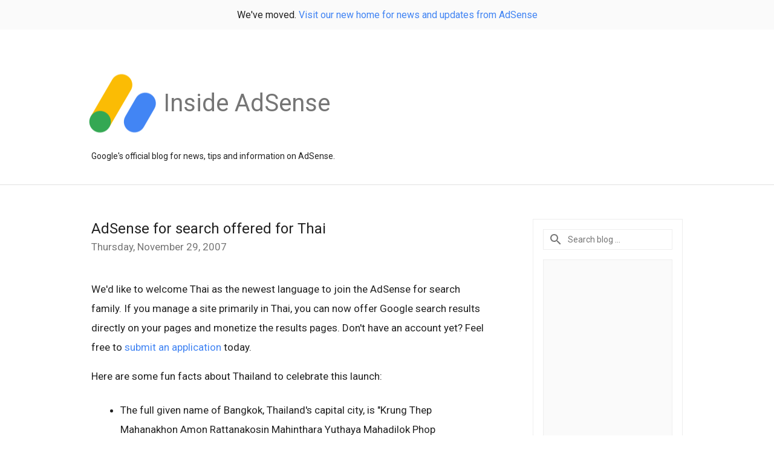

--- FILE ---
content_type: text/html; charset=utf-8
request_url: https://accounts.google.com/o/oauth2/postmessageRelay?parent=https%3A%2F%2Fadsense.googleblog.com&jsh=m%3B%2F_%2Fscs%2Fabc-static%2F_%2Fjs%2Fk%3Dgapi.lb.en.2kN9-TZiXrM.O%2Fd%3D1%2Frs%3DAHpOoo_B4hu0FeWRuWHfxnZ3V0WubwN7Qw%2Fm%3D__features__
body_size: 157
content:
<!DOCTYPE html><html><head><title></title><meta http-equiv="content-type" content="text/html; charset=utf-8"><meta http-equiv="X-UA-Compatible" content="IE=edge"><meta name="viewport" content="width=device-width, initial-scale=1, minimum-scale=1, maximum-scale=1, user-scalable=0"><script src='https://ssl.gstatic.com/accounts/o/2580342461-postmessagerelay.js' nonce="UnlBgludTi780lbBiU_ldw"></script></head><body><script type="text/javascript" src="https://apis.google.com/js/rpc:shindig_random.js?onload=init" nonce="UnlBgludTi780lbBiU_ldw"></script></body></html>